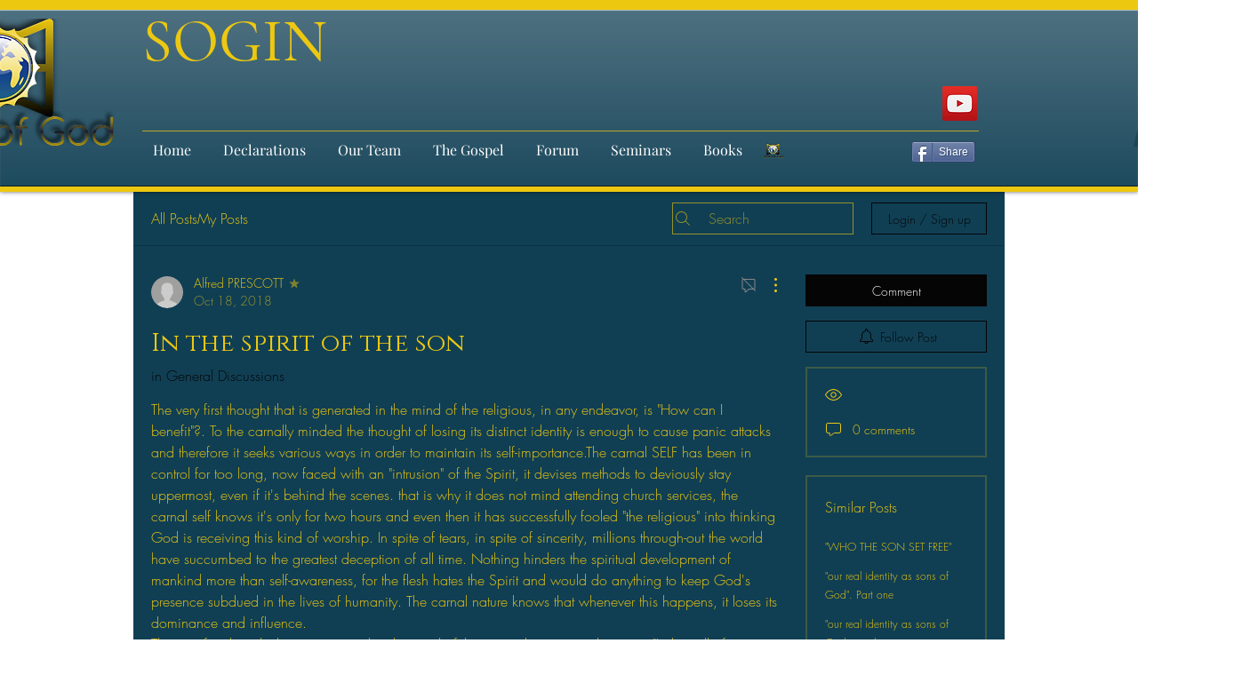

--- FILE ---
content_type: text/html; charset=utf-8
request_url: https://accounts.google.com/o/oauth2/postmessageRelay?parent=https%3A%2F%2Fstatic.parastorage.com&jsh=m%3B%2F_%2Fscs%2Fabc-static%2F_%2Fjs%2Fk%3Dgapi.lb.en.2kN9-TZiXrM.O%2Fd%3D1%2Frs%3DAHpOoo_B4hu0FeWRuWHfxnZ3V0WubwN7Qw%2Fm%3D__features__
body_size: 161
content:
<!DOCTYPE html><html><head><title></title><meta http-equiv="content-type" content="text/html; charset=utf-8"><meta http-equiv="X-UA-Compatible" content="IE=edge"><meta name="viewport" content="width=device-width, initial-scale=1, minimum-scale=1, maximum-scale=1, user-scalable=0"><script src='https://ssl.gstatic.com/accounts/o/2580342461-postmessagerelay.js' nonce="yKnGxCYo3QSKGsrlyttS6A"></script></head><body><script type="text/javascript" src="https://apis.google.com/js/rpc:shindig_random.js?onload=init" nonce="yKnGxCYo3QSKGsrlyttS6A"></script></body></html>